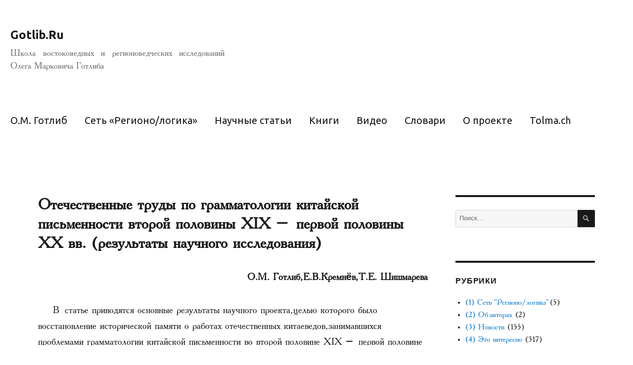

--- FILE ---
content_type: text/html; charset=UTF-8
request_url: https://gotlib.ru/2018/06/24/%D0%BE%D1%82%D0%B5%D1%87%D0%B5%D1%81%D1%82%D0%B2%D0%B5%D0%BD%D0%BD%D1%8B%D0%B5-%D1%82%D1%80%D1%83%D0%B4%D1%8B-%D0%BF%D0%BE-%D0%B3%D1%80%D0%B0%D0%BC%D0%BC%D0%B0%D1%82%D0%BE%D0%BB%D0%BE%D0%B3%D0%B8/
body_size: 82740
content:
<!DOCTYPE html>
<html lang="ru-RU" class="no-js">
<head>
	<meta charset="UTF-8">
	<meta name="viewport" content="width=device-width, initial-scale=1">
	<link rel="profile" href="http://gmpg.org/xfn/11">
	<link rel="stylesheet" type="text/css" href="https://fonts.googleapis.com/css?family=Ubuntu:regular,normal,bold,light">
		<link rel="pingback" href="https://gotlib.ru/xmlrpc.php">
		<script>(function(html){html.className = html.className.replace(/\bno-js\b/,'js')})(document.documentElement);</script>
<title>Отечественные труды по грамматологии китайской письменности второй половины XIX – первой половины XX вв. (результаты научного исследования) &#8212; Gotlib.Ru</title>
<meta name='robots' content='max-image-preview:large' />
<link rel="alternate" type="application/rss+xml" title="Gotlib.Ru &raquo; Лента" href="https://gotlib.ru/feed/" />
<link rel="alternate" type="application/rss+xml" title="Gotlib.Ru &raquo; Лента комментариев" href="https://gotlib.ru/comments/feed/" />
<link rel="alternate" type="application/rss+xml" title="Gotlib.Ru &raquo; Лента комментариев к &laquo;Отечественные труды по грамматологии китайской письменности второй половины XIX – первой половины XX вв. (результаты научного исследования)&raquo;" href="https://gotlib.ru/2018/06/24/%d0%be%d1%82%d0%b5%d1%87%d0%b5%d1%81%d1%82%d0%b2%d0%b5%d0%bd%d0%bd%d1%8b%d0%b5-%d1%82%d1%80%d1%83%d0%b4%d1%8b-%d0%bf%d0%be-%d0%b3%d1%80%d0%b0%d0%bc%d0%bc%d0%b0%d1%82%d0%be%d0%bb%d0%be%d0%b3%d0%b8/feed/" />
<script type="text/javascript">
window._wpemojiSettings = {"baseUrl":"https:\/\/s.w.org\/images\/core\/emoji\/14.0.0\/72x72\/","ext":".png","svgUrl":"https:\/\/s.w.org\/images\/core\/emoji\/14.0.0\/svg\/","svgExt":".svg","source":{"concatemoji":"https:\/\/gotlib.ru\/wp-includes\/js\/wp-emoji-release.min.js?ver=6.2.2"}};
/*! This file is auto-generated */
!function(e,a,t){var n,r,o,i=a.createElement("canvas"),p=i.getContext&&i.getContext("2d");function s(e,t){p.clearRect(0,0,i.width,i.height),p.fillText(e,0,0);e=i.toDataURL();return p.clearRect(0,0,i.width,i.height),p.fillText(t,0,0),e===i.toDataURL()}function c(e){var t=a.createElement("script");t.src=e,t.defer=t.type="text/javascript",a.getElementsByTagName("head")[0].appendChild(t)}for(o=Array("flag","emoji"),t.supports={everything:!0,everythingExceptFlag:!0},r=0;r<o.length;r++)t.supports[o[r]]=function(e){if(p&&p.fillText)switch(p.textBaseline="top",p.font="600 32px Arial",e){case"flag":return s("\ud83c\udff3\ufe0f\u200d\u26a7\ufe0f","\ud83c\udff3\ufe0f\u200b\u26a7\ufe0f")?!1:!s("\ud83c\uddfa\ud83c\uddf3","\ud83c\uddfa\u200b\ud83c\uddf3")&&!s("\ud83c\udff4\udb40\udc67\udb40\udc62\udb40\udc65\udb40\udc6e\udb40\udc67\udb40\udc7f","\ud83c\udff4\u200b\udb40\udc67\u200b\udb40\udc62\u200b\udb40\udc65\u200b\udb40\udc6e\u200b\udb40\udc67\u200b\udb40\udc7f");case"emoji":return!s("\ud83e\udef1\ud83c\udffb\u200d\ud83e\udef2\ud83c\udfff","\ud83e\udef1\ud83c\udffb\u200b\ud83e\udef2\ud83c\udfff")}return!1}(o[r]),t.supports.everything=t.supports.everything&&t.supports[o[r]],"flag"!==o[r]&&(t.supports.everythingExceptFlag=t.supports.everythingExceptFlag&&t.supports[o[r]]);t.supports.everythingExceptFlag=t.supports.everythingExceptFlag&&!t.supports.flag,t.DOMReady=!1,t.readyCallback=function(){t.DOMReady=!0},t.supports.everything||(n=function(){t.readyCallback()},a.addEventListener?(a.addEventListener("DOMContentLoaded",n,!1),e.addEventListener("load",n,!1)):(e.attachEvent("onload",n),a.attachEvent("onreadystatechange",function(){"complete"===a.readyState&&t.readyCallback()})),(e=t.source||{}).concatemoji?c(e.concatemoji):e.wpemoji&&e.twemoji&&(c(e.twemoji),c(e.wpemoji)))}(window,document,window._wpemojiSettings);
</script>
<style type="text/css">
img.wp-smiley,
img.emoji {
	display: inline !important;
	border: none !important;
	box-shadow: none !important;
	height: 1em !important;
	width: 1em !important;
	margin: 0 0.07em !important;
	vertical-align: -0.1em !important;
	background: none !important;
	padding: 0 !important;
}
</style>
	<link rel='stylesheet' id='wp-block-library-css' href='https://gotlib.ru/wp-includes/css/dist/block-library/style.min.css?ver=6.2.2' type='text/css' media='all' />
<link rel='stylesheet' id='classic-theme-styles-css' href='https://gotlib.ru/wp-includes/css/classic-themes.min.css?ver=6.2.2' type='text/css' media='all' />
<style id='global-styles-inline-css' type='text/css'>
body{--wp--preset--color--black: #000000;--wp--preset--color--cyan-bluish-gray: #abb8c3;--wp--preset--color--white: #ffffff;--wp--preset--color--pale-pink: #f78da7;--wp--preset--color--vivid-red: #cf2e2e;--wp--preset--color--luminous-vivid-orange: #ff6900;--wp--preset--color--luminous-vivid-amber: #fcb900;--wp--preset--color--light-green-cyan: #7bdcb5;--wp--preset--color--vivid-green-cyan: #00d084;--wp--preset--color--pale-cyan-blue: #8ed1fc;--wp--preset--color--vivid-cyan-blue: #0693e3;--wp--preset--color--vivid-purple: #9b51e0;--wp--preset--gradient--vivid-cyan-blue-to-vivid-purple: linear-gradient(135deg,rgba(6,147,227,1) 0%,rgb(155,81,224) 100%);--wp--preset--gradient--light-green-cyan-to-vivid-green-cyan: linear-gradient(135deg,rgb(122,220,180) 0%,rgb(0,208,130) 100%);--wp--preset--gradient--luminous-vivid-amber-to-luminous-vivid-orange: linear-gradient(135deg,rgba(252,185,0,1) 0%,rgba(255,105,0,1) 100%);--wp--preset--gradient--luminous-vivid-orange-to-vivid-red: linear-gradient(135deg,rgba(255,105,0,1) 0%,rgb(207,46,46) 100%);--wp--preset--gradient--very-light-gray-to-cyan-bluish-gray: linear-gradient(135deg,rgb(238,238,238) 0%,rgb(169,184,195) 100%);--wp--preset--gradient--cool-to-warm-spectrum: linear-gradient(135deg,rgb(74,234,220) 0%,rgb(151,120,209) 20%,rgb(207,42,186) 40%,rgb(238,44,130) 60%,rgb(251,105,98) 80%,rgb(254,248,76) 100%);--wp--preset--gradient--blush-light-purple: linear-gradient(135deg,rgb(255,206,236) 0%,rgb(152,150,240) 100%);--wp--preset--gradient--blush-bordeaux: linear-gradient(135deg,rgb(254,205,165) 0%,rgb(254,45,45) 50%,rgb(107,0,62) 100%);--wp--preset--gradient--luminous-dusk: linear-gradient(135deg,rgb(255,203,112) 0%,rgb(199,81,192) 50%,rgb(65,88,208) 100%);--wp--preset--gradient--pale-ocean: linear-gradient(135deg,rgb(255,245,203) 0%,rgb(182,227,212) 50%,rgb(51,167,181) 100%);--wp--preset--gradient--electric-grass: linear-gradient(135deg,rgb(202,248,128) 0%,rgb(113,206,126) 100%);--wp--preset--gradient--midnight: linear-gradient(135deg,rgb(2,3,129) 0%,rgb(40,116,252) 100%);--wp--preset--duotone--dark-grayscale: url('#wp-duotone-dark-grayscale');--wp--preset--duotone--grayscale: url('#wp-duotone-grayscale');--wp--preset--duotone--purple-yellow: url('#wp-duotone-purple-yellow');--wp--preset--duotone--blue-red: url('#wp-duotone-blue-red');--wp--preset--duotone--midnight: url('#wp-duotone-midnight');--wp--preset--duotone--magenta-yellow: url('#wp-duotone-magenta-yellow');--wp--preset--duotone--purple-green: url('#wp-duotone-purple-green');--wp--preset--duotone--blue-orange: url('#wp-duotone-blue-orange');--wp--preset--font-size--small: 13px;--wp--preset--font-size--medium: 20px;--wp--preset--font-size--large: 36px;--wp--preset--font-size--x-large: 42px;--wp--preset--spacing--20: 0.44rem;--wp--preset--spacing--30: 0.67rem;--wp--preset--spacing--40: 1rem;--wp--preset--spacing--50: 1.5rem;--wp--preset--spacing--60: 2.25rem;--wp--preset--spacing--70: 3.38rem;--wp--preset--spacing--80: 5.06rem;--wp--preset--shadow--natural: 6px 6px 9px rgba(0, 0, 0, 0.2);--wp--preset--shadow--deep: 12px 12px 50px rgba(0, 0, 0, 0.4);--wp--preset--shadow--sharp: 6px 6px 0px rgba(0, 0, 0, 0.2);--wp--preset--shadow--outlined: 6px 6px 0px -3px rgba(255, 255, 255, 1), 6px 6px rgba(0, 0, 0, 1);--wp--preset--shadow--crisp: 6px 6px 0px rgba(0, 0, 0, 1);}:where(.is-layout-flex){gap: 0.5em;}body .is-layout-flow > .alignleft{float: left;margin-inline-start: 0;margin-inline-end: 2em;}body .is-layout-flow > .alignright{float: right;margin-inline-start: 2em;margin-inline-end: 0;}body .is-layout-flow > .aligncenter{margin-left: auto !important;margin-right: auto !important;}body .is-layout-constrained > .alignleft{float: left;margin-inline-start: 0;margin-inline-end: 2em;}body .is-layout-constrained > .alignright{float: right;margin-inline-start: 2em;margin-inline-end: 0;}body .is-layout-constrained > .aligncenter{margin-left: auto !important;margin-right: auto !important;}body .is-layout-constrained > :where(:not(.alignleft):not(.alignright):not(.alignfull)){max-width: var(--wp--style--global--content-size);margin-left: auto !important;margin-right: auto !important;}body .is-layout-constrained > .alignwide{max-width: var(--wp--style--global--wide-size);}body .is-layout-flex{display: flex;}body .is-layout-flex{flex-wrap: wrap;align-items: center;}body .is-layout-flex > *{margin: 0;}:where(.wp-block-columns.is-layout-flex){gap: 2em;}.has-black-color{color: var(--wp--preset--color--black) !important;}.has-cyan-bluish-gray-color{color: var(--wp--preset--color--cyan-bluish-gray) !important;}.has-white-color{color: var(--wp--preset--color--white) !important;}.has-pale-pink-color{color: var(--wp--preset--color--pale-pink) !important;}.has-vivid-red-color{color: var(--wp--preset--color--vivid-red) !important;}.has-luminous-vivid-orange-color{color: var(--wp--preset--color--luminous-vivid-orange) !important;}.has-luminous-vivid-amber-color{color: var(--wp--preset--color--luminous-vivid-amber) !important;}.has-light-green-cyan-color{color: var(--wp--preset--color--light-green-cyan) !important;}.has-vivid-green-cyan-color{color: var(--wp--preset--color--vivid-green-cyan) !important;}.has-pale-cyan-blue-color{color: var(--wp--preset--color--pale-cyan-blue) !important;}.has-vivid-cyan-blue-color{color: var(--wp--preset--color--vivid-cyan-blue) !important;}.has-vivid-purple-color{color: var(--wp--preset--color--vivid-purple) !important;}.has-black-background-color{background-color: var(--wp--preset--color--black) !important;}.has-cyan-bluish-gray-background-color{background-color: var(--wp--preset--color--cyan-bluish-gray) !important;}.has-white-background-color{background-color: var(--wp--preset--color--white) !important;}.has-pale-pink-background-color{background-color: var(--wp--preset--color--pale-pink) !important;}.has-vivid-red-background-color{background-color: var(--wp--preset--color--vivid-red) !important;}.has-luminous-vivid-orange-background-color{background-color: var(--wp--preset--color--luminous-vivid-orange) !important;}.has-luminous-vivid-amber-background-color{background-color: var(--wp--preset--color--luminous-vivid-amber) !important;}.has-light-green-cyan-background-color{background-color: var(--wp--preset--color--light-green-cyan) !important;}.has-vivid-green-cyan-background-color{background-color: var(--wp--preset--color--vivid-green-cyan) !important;}.has-pale-cyan-blue-background-color{background-color: var(--wp--preset--color--pale-cyan-blue) !important;}.has-vivid-cyan-blue-background-color{background-color: var(--wp--preset--color--vivid-cyan-blue) !important;}.has-vivid-purple-background-color{background-color: var(--wp--preset--color--vivid-purple) !important;}.has-black-border-color{border-color: var(--wp--preset--color--black) !important;}.has-cyan-bluish-gray-border-color{border-color: var(--wp--preset--color--cyan-bluish-gray) !important;}.has-white-border-color{border-color: var(--wp--preset--color--white) !important;}.has-pale-pink-border-color{border-color: var(--wp--preset--color--pale-pink) !important;}.has-vivid-red-border-color{border-color: var(--wp--preset--color--vivid-red) !important;}.has-luminous-vivid-orange-border-color{border-color: var(--wp--preset--color--luminous-vivid-orange) !important;}.has-luminous-vivid-amber-border-color{border-color: var(--wp--preset--color--luminous-vivid-amber) !important;}.has-light-green-cyan-border-color{border-color: var(--wp--preset--color--light-green-cyan) !important;}.has-vivid-green-cyan-border-color{border-color: var(--wp--preset--color--vivid-green-cyan) !important;}.has-pale-cyan-blue-border-color{border-color: var(--wp--preset--color--pale-cyan-blue) !important;}.has-vivid-cyan-blue-border-color{border-color: var(--wp--preset--color--vivid-cyan-blue) !important;}.has-vivid-purple-border-color{border-color: var(--wp--preset--color--vivid-purple) !important;}.has-vivid-cyan-blue-to-vivid-purple-gradient-background{background: var(--wp--preset--gradient--vivid-cyan-blue-to-vivid-purple) !important;}.has-light-green-cyan-to-vivid-green-cyan-gradient-background{background: var(--wp--preset--gradient--light-green-cyan-to-vivid-green-cyan) !important;}.has-luminous-vivid-amber-to-luminous-vivid-orange-gradient-background{background: var(--wp--preset--gradient--luminous-vivid-amber-to-luminous-vivid-orange) !important;}.has-luminous-vivid-orange-to-vivid-red-gradient-background{background: var(--wp--preset--gradient--luminous-vivid-orange-to-vivid-red) !important;}.has-very-light-gray-to-cyan-bluish-gray-gradient-background{background: var(--wp--preset--gradient--very-light-gray-to-cyan-bluish-gray) !important;}.has-cool-to-warm-spectrum-gradient-background{background: var(--wp--preset--gradient--cool-to-warm-spectrum) !important;}.has-blush-light-purple-gradient-background{background: var(--wp--preset--gradient--blush-light-purple) !important;}.has-blush-bordeaux-gradient-background{background: var(--wp--preset--gradient--blush-bordeaux) !important;}.has-luminous-dusk-gradient-background{background: var(--wp--preset--gradient--luminous-dusk) !important;}.has-pale-ocean-gradient-background{background: var(--wp--preset--gradient--pale-ocean) !important;}.has-electric-grass-gradient-background{background: var(--wp--preset--gradient--electric-grass) !important;}.has-midnight-gradient-background{background: var(--wp--preset--gradient--midnight) !important;}.has-small-font-size{font-size: var(--wp--preset--font-size--small) !important;}.has-medium-font-size{font-size: var(--wp--preset--font-size--medium) !important;}.has-large-font-size{font-size: var(--wp--preset--font-size--large) !important;}.has-x-large-font-size{font-size: var(--wp--preset--font-size--x-large) !important;}
.wp-block-navigation a:where(:not(.wp-element-button)){color: inherit;}
:where(.wp-block-columns.is-layout-flex){gap: 2em;}
.wp-block-pullquote{font-size: 1.5em;line-height: 1.6;}
</style>
<link rel='stylesheet' id='ppress-frontend-css' href='https://gotlib.ru/wp-content/plugins/wp-user-avatar/assets/css/frontend.min.css?ver=4.10.3' type='text/css' media='all' />
<link rel='stylesheet' id='ppress-flatpickr-css' href='https://gotlib.ru/wp-content/plugins/wp-user-avatar/assets/flatpickr/flatpickr.min.css?ver=4.10.3' type='text/css' media='all' />
<link rel='stylesheet' id='ppress-select2-css' href='https://gotlib.ru/wp-content/plugins/wp-user-avatar/assets/select2/select2.min.css?ver=6.2.2' type='text/css' media='all' />
<link rel='stylesheet' id='genericons-css' href='https://gotlib.ru/wp-content/themes/twentysixteen/genericons/genericons.css?ver=3.4.1' type='text/css' media='all' />
<link rel='stylesheet' id='twentysixteen-style-css' href='https://gotlib.ru/wp-content/themes/twentysixteen/style.css?ver=6.2.2' type='text/css' media='all' />
<!--[if lt IE 10]>
<link rel='stylesheet' id='twentysixteen-ie-css' href='https://gotlib.ru/wp-content/themes/twentysixteen/css/ie.css?ver=20160816' type='text/css' media='all' />
<![endif]-->
<!--[if lt IE 9]>
<link rel='stylesheet' id='twentysixteen-ie8-css' href='https://gotlib.ru/wp-content/themes/twentysixteen/css/ie8.css?ver=20160816' type='text/css' media='all' />
<![endif]-->
<!--[if lt IE 8]>
<link rel='stylesheet' id='twentysixteen-ie7-css' href='https://gotlib.ru/wp-content/themes/twentysixteen/css/ie7.css?ver=20160816' type='text/css' media='all' />
<![endif]-->
<script type='text/javascript' src='https://gotlib.ru/wp-includes/js/jquery/jquery.min.js?ver=3.6.4' id='jquery-core-js'></script>
<script type='text/javascript' src='https://gotlib.ru/wp-includes/js/jquery/jquery-migrate.min.js?ver=3.4.0' id='jquery-migrate-js'></script>
<script type='text/javascript' src='https://gotlib.ru/wp-content/plugins/wp-user-avatar/assets/flatpickr/flatpickr.min.js?ver=4.10.3' id='ppress-flatpickr-js'></script>
<script type='text/javascript' src='https://gotlib.ru/wp-content/plugins/wp-user-avatar/assets/select2/select2.min.js?ver=4.10.3' id='ppress-select2-js'></script>
<!--[if lt IE 9]>
<script type='text/javascript' src='https://gotlib.ru/wp-content/themes/twentysixteen/js/html5.js?ver=3.7.3' id='twentysixteen-html5-js'></script>
<![endif]-->
<link rel="https://api.w.org/" href="https://gotlib.ru/wp-json/" /><link rel="alternate" type="application/json" href="https://gotlib.ru/wp-json/wp/v2/posts/548" /><link rel="EditURI" type="application/rsd+xml" title="RSD" href="https://gotlib.ru/xmlrpc.php?rsd" />
<link rel="wlwmanifest" type="application/wlwmanifest+xml" href="https://gotlib.ru/wp-includes/wlwmanifest.xml" />
<meta name="generator" content="WordPress 6.2.2" />
<link rel="canonical" href="https://gotlib.ru/2018/06/24/%d0%be%d1%82%d0%b5%d1%87%d0%b5%d1%81%d1%82%d0%b2%d0%b5%d0%bd%d0%bd%d1%8b%d0%b5-%d1%82%d1%80%d1%83%d0%b4%d1%8b-%d0%bf%d0%be-%d0%b3%d1%80%d0%b0%d0%bc%d0%bc%d0%b0%d1%82%d0%be%d0%bb%d0%be%d0%b3%d0%b8/" />
<link rel='shortlink' href='https://gotlib.ru/?p=548' />
<link rel="alternate" type="application/json+oembed" href="https://gotlib.ru/wp-json/oembed/1.0/embed?url=https%3A%2F%2Fgotlib.ru%2F2018%2F06%2F24%2F%25d0%25be%25d1%2582%25d0%25b5%25d1%2587%25d0%25b5%25d1%2581%25d1%2582%25d0%25b2%25d0%25b5%25d0%25bd%25d0%25bd%25d1%258b%25d0%25b5-%25d1%2582%25d1%2580%25d1%2583%25d0%25b4%25d1%258b-%25d0%25bf%25d0%25be-%25d0%25b3%25d1%2580%25d0%25b0%25d0%25bc%25d0%25bc%25d0%25b0%25d1%2582%25d0%25be%25d0%25bb%25d0%25be%25d0%25b3%25d0%25b8%2F" />
<style id="sexy-author-bio-css" type="text/css" media="screen">
					  #sexy-author-bio { background: #ffffff; border-style: solid; border-color: #F1F1F1; color: #000000; border-top-width: 20px; border-right-width: 0px; border-bottom-width: 20px; border-left-width: 0px; }
					  #sab-author { font-family: Academy, Montserrat, "Helvetica Neue", sans-serif;font-weight: 600;font-size: 26px;line-height: 26px;}
					  #sab-gravatar { width: 100px;}#sab-gravatar a { color: #0088cc;}
					  #sab-author a { 
					    margin-right:10px;text-decoration: none;text-transform: none;color: #0088cc;}#sab-byline { color: #777777;font-family: Academy, Montserrat, "Helvetica Neue", sans-serif;font-weight: 700;font-size: 12px;line-height: 18px;text-decoration: underline;text-transform: uppercase;}
					  #sab-description { font-family: 'Times New Roman', serif;font-weight: 400;font-size: 14px;line-height: 20px;}
					  [id^=sig-] { height: 24px;width: 24px;margin-top: 2px;margin-right: 2px;margin-bottom: 2px;}
					  
					  @media (min-width: 1200px) {
					  
					  }
					  @media (min-width: 1019px) and (max-width: 1199px) {
					  
					  }
					  @media (min-width: 768px) and (max-width: 1018px) {
					  
					  }
					  @media (max-width: 767px) {
					  [id^=sig-] { margin-left: 0;margin-right: 2px;}
					  #sab-gravatar{display:none!important;}
					  }
					  </style><script type="text/javascript">window.wp_data = {"ajax_url":"https:\/\/gotlib.ru\/wp-admin\/admin-ajax.php","is_mobile":false};</script><style type="text/css" id="custom-background-css">
body.custom-background { background-color: #ffffff; }
</style>
	<link rel="icon" href="https://gotlib.ru/wp-content/uploads/2023/11/2023-11-25_20-25-17.png" sizes="32x32" />
<link rel="icon" href="https://gotlib.ru/wp-content/uploads/2023/11/2023-11-25_20-25-17.png" sizes="192x192" />
<link rel="apple-touch-icon" href="https://gotlib.ru/wp-content/uploads/2023/11/2023-11-25_20-25-17.png" />
<meta name="msapplication-TileImage" content="https://gotlib.ru/wp-content/uploads/2023/11/2023-11-25_20-25-17.png" />
</head>

<body class="post-template-default single single-post postid-548 single-format-standard custom-background group-blog">
<div id="page" class="site">
	<div class="site-inner">
		<a class="skip-link screen-reader-text" href="#content">Перейти к содержимому</a>

		<header id="masthead" class="site-header" role="banner">
			<div class="site-header-main">
				<div class="site-branding">
					
											<p class="site-title"><a href="https://gotlib.ru/" rel="home">Gotlib.Ru</a></p>
											<p class="site-description">Школа востоковедных и регионоведческих исследований Олега Марковича Готлиба</p>
									</div><!-- .site-branding -->

									<button id="menu-toggle" class="menu-toggle">Меню</button>

					<div id="site-header-menu" class="site-header-menu">
													<nav id="site-navigation" class="main-navigation" role="navigation" aria-label="Основное меню">
								<div class="menu-header_menu-container"><ul id="menu-header_menu" class="primary-menu"><li id="menu-item-51" class="menu-item menu-item-type-post_type menu-item-object-page menu-item-51"><a href="https://gotlib.ru/gotlib-o-m/">О.М. Готлиб</a></li>
<li id="menu-item-4288" class="menu-item menu-item-type-post_type menu-item-object-page menu-item-4288"><a href="https://gotlib.ru/rctr/">Сеть &#171;Регионо/логика&#187;</a></li>
<li id="menu-item-17" class="menu-item menu-item-type-post_type menu-item-object-page menu-item-17"><a href="https://gotlib.ru/articles/">Научные статьи</a></li>
<li id="menu-item-496" class="menu-item menu-item-type-post_type menu-item-object-page menu-item-496"><a href="https://gotlib.ru/books/">Книги</a></li>
<li id="menu-item-2010" class="menu-item menu-item-type-post_type menu-item-object-page menu-item-2010"><a href="https://gotlib.ru/videos/">Видео</a></li>
<li id="menu-item-1560" class="menu-item menu-item-type-post_type menu-item-object-page menu-item-1560"><a href="https://gotlib.ru/dict/">Словари</a></li>
<li id="menu-item-16" class="menu-item menu-item-type-post_type menu-item-object-page menu-item-16"><a href="https://gotlib.ru/about/">О проекте</a></li>
<li id="menu-item-1067" class="menu-item menu-item-type-custom menu-item-object-custom menu-item-1067"><a href="https://tolma.ch">Tolma.ch</a></li>
</ul></div>							</nav><!-- .main-navigation -->
						
											</div><!-- .site-header-menu -->
							</div><!-- .site-header-main -->

					</header><!-- .site-header -->

		<div id="content" class="site-content">

<div id="primary" class="content-area">
	<main id="main" class="site-main" role="main">
		
<article id="post-548" class="post-548 post type-post status-publish format-standard hentry category-134 category-270 category-filology tag-chinese-language tag-chinese-writing tag-grammatology-of-chinese-writing tag-ideographic-writing tag-russian-and-soviet-sinology tag-198 tag-150 tag-599 tag-275 tag-138 tag-94 tag-1132 tag-1130 tag-459">
	<header class="entry-header">
		<h1 class="entry-title">Отечественные труды по грамматологии китайской письменности второй половины XIX – первой половины XX вв. (результаты научного исследования)</h1>	</header><!-- .entry-header -->

	
	
	<div class="entry-content">
		<p style="text-align: right;"><strong>О.М. Готлиб, Е.В.Кремнёв, Т.Е. Шишмарева</strong></p>
<p style="text-align: left;">В статье приводятся основные результаты научного проекта, целью которого было восстановление исторической памяти о работах отечественных китаеведов, занимавшихся проблемами грамматологии китайской письменности во второй половине XIX – первой половине XX вв., и введение их работ в современный научный репертуар.</p>
<p style="text-align: left;"><strong>Ключевые слова</strong>: грамматология, современное китайское письмо, иероглифическое письмо, письменная форма древнекитайского языка, идеографический элемент, каллиграфия, семантическая структура знака, грамматолого-семантический анализ.</p>
<p style="text-align: center;"><strong>RUSSIAN WORKS IN THE GRAMMATOLOGY OF CHINESE WRITING SYSTEM FROM THE SECOND HALF OF THE 19th CENTURY TO</strong><br />
<strong>THE FIRST HALF OF 20th CENTURY (RESEARCH RESULTS)</strong></p>
<p style="text-align: right;"><strong>O.M. Gotlib, E.V. Kremnyov, T.E. Shishmaryova</strong></p>
<p style="text-align: left;">The article presents the principal results of the research project, which aims (1) to restore the historical commemoration of works of Russian sinologists which dealt with the problems related to the grammatology of the Chinese writing system from the second half of the nineteenth century to the first half of the twentieth century, and (2) to introduce them to the modern research discourse.</p>
<p style="text-align: left;"><strong>Keywords</strong>: grammatology, the modern Chinese writing, hieroglyphic writing, the written form of the ancient Chinese language, an ideographic element, calligraphy, semantic structure of the character, grammatical and semantic analysis.</p>
<p><em><span style="font-family: 'Times New Roman', serif;"><span style="font-size: medium;"><span lang="ru-RU">Готлиб О.М., Кремнёв Е.В., Шишмарева Т.Е. Отечественные труды по грамматологии китайской письменности второй половины XIX – первой половины XX вв. (результаты научного исследования) // Культуры и языки стран Дальнего Востока: изучение и обучение: материалы международной научно-практической конференции (Иркутск, 16-17 октября 2014 г.). – Иркутск: МГЛУ ЕАЛИ, 2015. – </span></span></span><span style="font-family: 'Times New Roman', serif;"><span style="font-size: medium;"><span lang="en-US">C. </span></span></span><span style="font-family: 'Times New Roman', serif;"><span style="font-size: medium;"><span lang="ru-RU">92-96.</span></span></span></em></p>
<p><a href="http://gotlib.ru/wp-content/uploads/2018/06/Культуры-и-языки-стран-Дальнего-Востока-2014.pdf">Скачать сборник статей</a></p>
<div id="sexy-author-bio" style="margin:10px 0;" class="Готлиб-Олег-Маркович"><script type="application/ld+json">
							{
							  "@context" : "http://schema.org",
							  "@type" : "Person",
							  "name" : "Готлиб Олег Маркович",
					 		  "url" : "https://gotlib.ru/author/gotlib/",
							  "sameAs" : [
							  ]
							}
							</script><div id="sab-social-wrapper"></div><div id="sab-author"><a rel="author" href="https://gotlib.ru/author/gotlib/" title="Готлиб Олег Маркович" target="_top">Готлиб Олег Маркович</a></div><div id="sab-gravatar"><a href="https://gotlib.ru/author/gotlib/" target="_top"><img data-del="avatar" alt="Готлиб Олег Маркович" src='https://gotlib.ru/wp-content/uploads/2018/07/Готлиб-Олег-Маркович-150x150.jpg' class='avatar pp-user-avatar avatar-100 photo ' height='100' width='100'/></a></div><div id="sab-description">(20.10.1951–08.06.2016). Советский и российский китаевед, выпускник Читинского пединститута. Научные интересы: китайская письменность, грамматика китайского языка, этнология Китая, методика преподавания китайского языка. Много лет возглавлял востоковедное научное направление Иркутского государственного лингвистического университета, руководил кафедрой китаеведения. Внес значительный вклад в развитие восточного языкознания и регионоведения стран АТР в Восточной Сибири.  Создатель новой концепции осмысления системы китайского иероглифического письма - грамматологии китайской письменности. Автор монографий "Основы грамматологии китайской письменности" и "Отечественные труды в области грамматологии китайской письменности", автор многочисленных учебных пособий по обучению китайскому языку и культуре, в том числе: "Практическая грамматика китайского языка", "Лингвострановедение Китая", Коммерческое письмо", "Этнология Китая", "Пособие по письму. Скоропись и чжуань", а также "Китайско-русского фразеологического словаря". Школа востоковедных и регионоведческих исследований основана его учениками, выпускниками и преподавателями факультета восточных языков ИГЛУ, в настоящее время – Научно-исследовательский центр трансдисциплинарной регионологии Азиатско-Тихоокеанского региона, созданный кафедрами китаеведения, востоковедения и регионоведения АТР факультета иностранных языков Института филологии, иностранных языков и медиакоммуникации Иркутского государственного университета. В Иркутске регулярно проходит международная научная конференция "Готлибовские чтения", посвященная памяти Олега Марковича. Подробнее об О.М. Готлибе: https://gotlib.ru/gotlib-o-m/</div></div><div id="sexy-author-bio" style="margin:10px 0;" class="Кремнёв-Евгений-Владимирович"><script type="application/ld+json">
							{
							  "@context" : "http://schema.org",
							  "@type" : "Person",
							  "name" : "Кремнёв Евгений Владимирович",
					 		  "url" : "https://gotlib.ru/author/idushij/",
							  "sameAs" : [
							  ]
							}
							</script><div id="sab-social-wrapper"><a id="sab-sabfacebook" href="https://www.facebook.com/evgeny.kremnyov.3" target="_top"><img class="bio-icon" id="sig-sabfacebook" alt="Кремнёв Евгений Владимирович on Facebook" src="https://gotlib.ru/wp-content/plugins/sexy-author-bio/public/assets/images/flat-circle/sabfacebook.png"></a><a id="sab-sabinstagram" href="https://www.instagram.com/evgenykremnyov/" target="_top"><img class="bio-icon" id="sig-sabinstagram" alt="Кремнёв Евгений Владимирович on Instagram" src="https://gotlib.ru/wp-content/plugins/sexy-author-bio/public/assets/images/flat-circle/sabinstagram.png"></a></div><div id="sab-author"><a rel="author" href="https://gotlib.ru/author/idushij/" title="Кремнёв Евгений Владимирович" target="_top">Кремнёв Евгений Владимирович</a></div><div id="sab-gravatar"><a href="https://gotlib.ru/author/idushij/" target="_top"><img data-del="avatar" alt="Кремнёв Евгений Владимирович" src='https://gotlib.ru/wp-content/uploads/2025/12/Кремнёв-Е.В.jpg' class='avatar pp-user-avatar avatar-100 photo ' height='100' width='100'/></a></div><div id="sab-description">Доктор социологических наук, доцент, руководитель Научно-методического объединения по востоковедению Балтийского федерального университета им. И. Канта, ассоциированный научный сотрудник Российско-китайского центра междисциплинарных исследований СО РАН - филиала ФНИСЦ РАН. Области научных интересов – социальное управление в Китае, изучение АТР в русле трансдисциплинарной регионологии, грамматология китайской письменности, проблемы перевода и преподавания китайского языка. Окончил Забайкальский государственный педагогический университет им. Н.Г. Чернышевского по специальности «Лингвистика и межкультурная коммуникация» с дополнительной квалификацией «Преподаватель высшей школы». В 2003-2007 гг. работал в Читинском государственном университете. В 2007 г. переехал в Иркутск, в 2008 г. состоялась защита кандидатской диссертации по социологии управления на тему «Формирование культуры государственного управления КНР на современном этапе». С 2009 по 2025 гг. работал заведующим кафедрами китаеведного, востоковедного и регионоведческого профилей иркутских вузов (ИГЛУ, МГЛУ ЕАЛИ, ИГУ). Лауреат международного конкурса переводов выдающих современных литературных произведений-2013, организованного Пресс-канцелярией Госсовета КНР, в его переводе изданы произведения китайских писателей Лю Цинбана и Чжан Вэя. Является автором и соавтором более 100 учебных и научных изданий, в том числе учебного пособия "Социально-политическая система КНР", монографий «Отечественные труды в области грамматологии китайской письменности второй половины XIX – первой половины XX вв. В. П. Васильев, С. М. Георгиевский, Ю. В. Бунаков, И. М. Ошанин» и «Кинодиалог. Образ-смысл. Перевод» (под редакцией В.Е. Горшковой), серии монографий "Трансдисциплинарная регионология".</div></div><div id="sexy-author-bio" style="margin:10px 0;" class="Шишмарева-Татьяна-Евгеньевна"><script type="application/ld+json">
							{
							  "@context" : "http://schema.org",
							  "@type" : "Person",
							  "name" : "Шишмарева Татьяна Евгеньевна",
					 		  "url" : "https://gotlib.ru/author/taniyashi72/",
							  "sameAs" : [
							  ]
							}
							</script><div id="sab-social-wrapper"><a id="sab-sabfacebook" href="https://www.facebook.com/profile.php?id=100004622924435" target="_top"><img class="bio-icon" id="sig-sabfacebook" alt="Шишмарева Татьяна Евгеньевна on Facebook" src="https://gotlib.ru/wp-content/plugins/sexy-author-bio/public/assets/images/flat-circle/sabfacebook.png"></a></div><div id="sab-author"><a rel="author" href="https://gotlib.ru/author/taniyashi72/" title="Шишмарева Татьяна Евгеньевна" target="_top">Шишмарева Татьяна Евгеньевна</a></div><div id="sab-gravatar"><a href="https://gotlib.ru/author/taniyashi72/" target="_top"><img data-del="avatar" alt="Шишмарева Татьяна Евгеньевна" src='https://gotlib.ru/wp-content/uploads/2018/07/Шишмарева-Татьяна-Евгеньевна-150x150.jpg' class='avatar pp-user-avatar avatar-100 photo ' height='100' width='100'/></a></div><div id="sab-description">Кандидат филологических наук, доцент кафедры китаеведения Иркутского государственного университета. Руководитель сектора каноноведения и трансфера культурного опыта Научно-исследовательского центра трансдисциплинарной регионологии АТР. Область научных интересов – грамматология китайской письменности, история китайского языка, лексикография и методика преподавания китайского языка. Окончила Иркутский государственный педагогический институт иностранных языков им. Хо Ши Мина по специальности «Учитель. Переводчик (китайский и английский языки)». Проходила многочисленные научные и образовательные стажировки в КНР. В 2008 г. состоялась защита кандидатской диссертации по филологии на тему «Опыт реконструкции языковой картины мира на основе древнего лексикографического источника», в рамках которой Т.Е. Шишмарева осуществила первый в отечественной синологии перевод древнекитайского словаря «Эръя» на русский язык. Является автором более 30 научных публикаций, в том числе – монографий «Отечественные труды в области грамматологии китайской письменности второй половины XIX – первой половины XX вв. В. П. Васильев, С. М. Георгиевский, Ю. В. Бунаков, И. М. Ошанин» (в соавторстве с Готлибом О.М. и Кремнёвым Е.В.), «Китайский словарь "Эръя" в идеографическом и этнокультурном аспектах» а также "Словаря этимологий базовых знаков китайской письменности" (в соавторстве с Хамаевой Е.А., Тереховой Н.В., Домашевской Д.М.).</div></div>
<div class="author-info">
	<div class="author-avatar">
		<img data-del="avatar" src='https://gotlib.ru/wp-content/uploads/2018/07/Готлиб-Олег-Маркович-150x150.jpg' class='avatar pp-user-avatar avatar-42 photo ' height='42' width='42'/>	</div><!-- .author-avatar -->

	<div class="author-description">
		<h2 class="author-title"><span class="author-heading">Автор:</span> Готлиб Олег Маркович</h2>

		<p class="author-bio">
			(20.10.1951–08.06.2016). Советский и российский китаевед, выпускник Читинского пединститута. Научные интересы: китайская письменность, грамматика китайского языка, этнология Китая, методика преподавания китайского языка. Много лет возглавлял востоковедное научное направление Иркутского государственного лингвистического университета, руководил кафедрой китаеведения. Внес значительный вклад в развитие восточного языкознания и регионоведения стран АТР в Восточной Сибири.  Создатель новой концепции осмысления системы китайского иероглифического письма - грамматологии китайской письменности. Автор монографий "Основы грамматологии китайской письменности" и "Отечественные труды в области грамматологии китайской письменности", автор многочисленных учебных пособий по обучению китайскому языку и культуре, в том числе: "Практическая грамматика китайского языка", "Лингвострановедение Китая", Коммерческое письмо", "Этнология Китая", "Пособие по письму. Скоропись и чжуань", а также "Китайско-русского фразеологического словаря". Школа востоковедных и регионоведческих исследований основана его учениками, выпускниками и преподавателями факультета восточных языков ИГЛУ, в настоящее время – Научно-исследовательский центр трансдисциплинарной регионологии Азиатско-Тихоокеанского региона, созданный кафедрами китаеведения, востоковедения и регионоведения АТР факультета иностранных языков Института филологии, иностранных языков и медиакоммуникации Иркутского государственного университета. В Иркутске регулярно проходит международная научная конференция "Готлибовские чтения", посвященная памяти Олега Марковича. Подробнее об О.М. Готлибе: https://gotlib.ru/gotlib-o-m/			<a class="author-link" href="https://gotlib.ru/author/gotlib/" rel="author">
				Посмотреть все записи автора Готлиб Олег Маркович			</a>
		</p><!-- .author-bio -->
	</div><!-- .author-description -->
</div><!-- .author-info -->
	</div><!-- .entry-content -->

	<footer class="entry-footer">
		<span class="cat-links"><span class="screen-reader-text">Рубрики </span><a href="https://gotlib.ru/category/filology/%d0%b3%d1%80%d0%b0%d0%bc%d0%bc%d0%b0%d1%82%d0%be%d0%bb%d0%be%d0%b3%d0%b8%d1%8f/" rel="category tag">Грамматология (теория письма)</a>, <a href="https://gotlib.ru/category/filology/%d0%b8%d1%81%d1%82%d0%be%d1%80%d0%b8%d1%8f-%d1%8f%d0%b7%d1%8b%d0%ba%d0%b0/" rel="category tag">История языка</a>, <a href="https://gotlib.ru/category/filology/" rel="category tag">Филология и лингвистика</a></span><span class="tags-links"><span class="screen-reader-text">Метки </span><a href="https://gotlib.ru/tag/chinese-language/" rel="tag">Chinese language</a>, <a href="https://gotlib.ru/tag/chinese-writing/" rel="tag">Chinese writing</a>, <a href="https://gotlib.ru/tag/grammatology-of-chinese-writing/" rel="tag">Grammatology of Chinese writing</a>, <a href="https://gotlib.ru/tag/ideographic-writing/" rel="tag">ideographic writing</a>, <a href="https://gotlib.ru/tag/russian-and-soviet-sinology/" rel="tag">Russian and Soviet Sinology</a>, <a href="https://gotlib.ru/tag/%d0%b2-%d0%bf-%d0%b2%d0%b0%d1%81%d0%b8%d0%bb%d1%8c%d0%b5%d0%b2/" rel="tag">В.П. Васильев</a>, <a href="https://gotlib.ru/tag/%d0%b3%d1%80%d0%b0%d0%bc%d0%bc%d0%b0%d1%82%d0%be%d0%bb%d0%be%d0%b3%d0%b8%d1%8f-%d0%ba%d0%b8%d1%82%d0%b0%d0%b9%d1%81%d0%ba%d0%be%d0%b9-%d0%bf%d0%b8%d1%81%d1%8c%d0%bc%d0%b5%d0%bd%d0%bd%d0%be%d1%81%d1%82/" rel="tag">грамматология китайской письменности</a>, <a href="https://gotlib.ru/tag/%d0%b8-%d0%bc-%d0%be%d1%88%d0%b0%d0%bd%d0%b8%d0%bd/" rel="tag">И.М. Ошанин</a>, <a href="https://gotlib.ru/tag/%d0%b8%d0%b4%d0%b5%d0%be%d0%b3%d1%80%d0%b0%d1%84%d0%b8%d1%87%d0%b5%d1%81%d0%ba%d0%b0%d1%8f-%d0%bf%d0%b8%d1%81%d1%8c%d0%bc%d0%b5%d0%bd%d0%bd%d0%be%d1%81%d1%82%d1%8c/" rel="tag">идеографическая письменность</a>, <a href="https://gotlib.ru/tag/%d0%ba%d0%b8%d1%82%d0%b0%d0%b9%d1%81%d0%ba%d0%b0%d1%8f-%d0%bf%d0%b8%d1%81%d1%8c%d0%bc%d0%b5%d0%bd%d0%bd%d0%be%d1%81%d1%82%d1%8c/" rel="tag">китайская письменность</a>, <a href="https://gotlib.ru/tag/%d0%ba%d0%b8%d1%82%d0%b0%d0%b9%d1%81%d0%ba%d0%b8%d0%b9-%d1%8f%d0%b7%d1%8b%d0%ba/" rel="tag">китайский язык</a>, <a href="https://gotlib.ru/tag/%d1%80%d0%be%d1%81%d1%81%d0%b8%d0%b9%d1%81%d0%ba%d0%be%d0%b5-%d0%b8-%d1%81%d0%be%d0%b2%d0%b5%d1%82%d1%81%d0%ba%d0%be%d0%b5-%d0%ba%d0%b8%d1%82%d0%b0%d0%b5%d0%b2%d0%b5%d0%b4%d0%b5%d0%bd%d0%b8%d0%b5/" rel="tag">российское и советское китаеведение</a>, <a href="https://gotlib.ru/tag/%d1%81-%d0%bc-%d0%b3%d0%b5%d0%be%d1%80%d0%b3%d0%b8%d0%b5%d0%b2%d1%81%d0%ba%d0%b8%d0%b9/" rel="tag">С.М. Георгиевский</a>, <a href="https://gotlib.ru/tag/%d1%8e-%d0%b2-%d0%b1%d1%83%d0%bd%d0%b0%d0%ba%d0%be%d0%b2/" rel="tag">Ю.В. Бунаков</a></span>			</footer><!-- .entry-footer -->
</article><!-- #post-## -->

<div id="comments" class="comments-area">

	
	
		<div id="respond" class="comment-respond">
		<h2 id="reply-title" class="comment-reply-title">Добавить комментарий <small><a rel="nofollow" id="cancel-comment-reply-link" href="/2018/06/24/%D0%BE%D1%82%D0%B5%D1%87%D0%B5%D1%81%D1%82%D0%B2%D0%B5%D0%BD%D0%BD%D1%8B%D0%B5-%D1%82%D1%80%D1%83%D0%B4%D1%8B-%D0%BF%D0%BE-%D0%B3%D1%80%D0%B0%D0%BC%D0%BC%D0%B0%D1%82%D0%BE%D0%BB%D0%BE%D0%B3%D0%B8/#respond" style="display:none;">Отменить ответ</a></small></h2><form action="https://gotlib.ru/wp-comments-post.php" method="post" id="commentform" class="comment-form" novalidate><p class="comment-notes"><span id="email-notes">Ваш адрес email не будет опубликован.</span> <span class="required-field-message">Обязательные поля помечены <span class="required">*</span></span></p><p class="comment-form-comment"><label for="comment">Комментарий <span class="required">*</span></label> <textarea id="comment" name="comment" cols="45" rows="8" maxlength="65525" required></textarea></p><p class="comment-form-author"><label for="author">Имя <span class="required">*</span></label> <input id="author" name="author" type="text" value="" size="30" maxlength="245" autocomplete="name" required /></p>
<p class="comment-form-email"><label for="email">Email <span class="required">*</span></label> <input id="email" name="email" type="email" value="" size="30" maxlength="100" aria-describedby="email-notes" autocomplete="email" required /></p>
<p class="comment-form-url"><label for="url">Сайт</label> <input id="url" name="url" type="url" value="" size="30" maxlength="200" autocomplete="url" /></p>
<p class="comment-form-cookies-consent"><input id="wp-comment-cookies-consent" name="wp-comment-cookies-consent" type="checkbox" value="yes" /> <label for="wp-comment-cookies-consent">Сохранить моё имя, email и адрес сайта в этом браузере для последующих моих комментариев.</label></p>
<p class="form-submit"><input name="submit" type="submit" id="submit" class="submit" value="Отправить комментарий" /> <input type='hidden' name='comment_post_ID' value='548' id='comment_post_ID' />
<input type='hidden' name='comment_parent' id='comment_parent' value='0' />
</p><p style="display: none;"><input type="hidden" id="akismet_comment_nonce" name="akismet_comment_nonce" value="89f865878c" /></p><p style="display: none !important;"><label>&#916;<textarea name="ak_hp_textarea" cols="45" rows="8" maxlength="100"></textarea></label><input type="hidden" id="ak_js_1" name="ak_js" value="231"/><script>document.getElementById( "ak_js_1" ).setAttribute( "value", ( new Date() ).getTime() );</script></p></form>	</div><!-- #respond -->
	
</div><!-- .comments-area -->

	<nav class="navigation post-navigation" aria-label="Записи">
		<h2 class="screen-reader-text">Навигация по записям</h2>
		<div class="nav-links"><div class="nav-previous"><a href="https://gotlib.ru/2018/06/24/huang-diancheng/" rel="prev"><span class="meta-nav" aria-hidden="true">Назад</span> <span class="screen-reader-text">Предыдущая запись:</span> <span class="post-title">К вопросу описания истории языка с идеографической письменностью в русле младограмматической традиции (на примере работы Хуан Дяньчэна)</span></a></div><div class="nav-next"><a href="https://gotlib.ru/2018/06/24/%d0%be%d0%b1-%d1%8d%d0%b2%d0%be%d0%bb%d1%8e%d1%86%d0%b8%d0%b8-%d0%ba%d0%bb%d0%b0%d1%81%d1%81%d0%b8%d1%84%d0%b8%d0%ba%d0%b0%d1%82%d0%be%d1%80%d0%be%d0%b2-%d0%b2-%d0%ba%d0%bb%d0%b0%d1%81%d1%81%d0%b8/" rel="next"><span class="meta-nav" aria-hidden="true">Далее</span> <span class="screen-reader-text">Следующая запись:</span> <span class="post-title">Об эволюции классификаторов в классическом древнем китайском и среднекитайском языке</span></a></div></div>
	</nav>
	</main><!-- .site-main -->

	<aside id="content-bottom-widgets" class="content-bottom-widgets" role="complementary">
			<div class="widget-area">
			<section id="tag-widget-3" class="widget TagWidget"><h2 class="widget-title">НОВОСТИ</h2><ul class = "posts-by-tag-list"><li class="posts-by-tag-item новости" id="posts-by-tag-item-5516"><div class="excerpt-thumb" style="display: inline; float: left; margin-right: 15px;"><a class="thumb" href="https://gotlib.ru/2025/12/14/viiith-gotlibs-readings/" title="В Иркутске прошли «VIII Готлибовские чтения»"  ><img width="100" height="67" src="https://gotlib.ru/wp-content/uploads/2025/12/VIII-Готлибовские-чтения.jpg" class="attachment-100x100 size-100x100 wp-post-image" alt="" decoding="async" loading="lazy" /></a></div><div class="excerpt-body" style="display: inline;"><a class = "posts-by-tag-item-title" href="https://gotlib.ru/2025/12/14/viiith-gotlibs-readings/">В Иркутске прошли «VIII Готлибовские чтения»</a><br />Международная научная конференция, проходившая 2-4 декабря 2025 г., была посвящена памяти сибирского синолога Олега Марковича Готлиба (1951-2016)....</div></li><li class="posts-by-tag-item новости" id="posts-by-tag-item-5467"><div class="excerpt-thumb" style="display: inline; float: left; margin-right: 15px;"><a class="thumb" href="https://gotlib.ru/2025/05/24/congratulations-to-e-v-kremnev/" title="Поздравляем Е. В. Кремнёва с успешной защитой докторской диссертации!"  ><img width="100" height="75" src="https://gotlib.ru/wp-content/uploads/2025/05/23_may_2025.jpg" class="attachment-100x100 size-100x100 wp-post-image" alt="" decoding="async" loading="lazy" /></a></div><div class="excerpt-body" style="display: inline;"><a class = "posts-by-tag-item-title" href="https://gotlib.ru/2025/05/24/congratulations-to-e-v-kremnev/">Поздравляем Е. В. Кремнёва с успешной защитой докторской диссертации!</a><br />Поздравляем с успешной защитой диссертации на соискание степени доктора социологических наук заведующего кафедрой китаеведения и...</div></li><li class="posts-by-tag-item Аттрактивные механизмы Аттракторы Брендинг Востоковедение ИГУ ИФИЯМ Кафедра китаеведения Кафедра регионоведения АТР Китаеведение Китай Китайские медиа Культурные бренды Лингвистика Марина Брюггеман Медиапространство Медиапространство Китая Медиатексты Научно-методологический семинар новости Новые медиа Онлайн семинар Продвижение брендов Региональное развитие Регионология Факультет иностранных языков Экономика 新媒体" id="posts-by-tag-item-5410"><div class="excerpt-thumb" style="display: inline; float: left; margin-right: 15px;"><a class="thumb" href="https://gotlib.ru/2025/04/19/the-third-scientific-and-methodological-seminar/" title="Продвижение брендов в Китае обсудили в рамках третьего научно-методологического семинара по регионологии и востоковедению"  ><img width="100" height="49" src="https://gotlib.ru/wp-content/uploads/2025/04/Screenshot_5.png" class="attachment-100x100 size-100x100 wp-post-image" alt="" decoding="async" loading="lazy" /></a></div><div class="excerpt-body" style="display: inline;"><a class = "posts-by-tag-item-title" href="https://gotlib.ru/2025/04/19/the-third-scientific-and-methodological-seminar/">Продвижение брендов в Китае обсудили в рамках третьего научно-методологического семинара по регионологии и востоковедению</a><br />19 апреля 2025 года состоялся третий научно-методологический семинар «Теория и методология регионологии и востоковедения». Мероприятие...</div></li><li class="posts-by-tag-item вахта Восток России временные работники всероссийская конференция ВШСиПН география Дальний Восток демография журнал Периферия ИГУ ИСПТиК исследования мигранты миграция наука научная конференция НИЦ ТР АТР новости обществоведение политология публикация РИНЦ социальная мобильность социология ТОГУ Трансграничье-2 Хабаровск экономика" id="posts-by-tag-item-5399"><div class="excerpt-thumb" style="display: inline; float: left; margin-right: 15px;"><a class="thumb" href="https://gotlib.ru/2025/04/03/transborder-2-conference-2025/" title="Приглашаем к участию в конференции &#171;Трансграничье-2: Подвижное в подвижном&#187;"  ><img width="100" height="67" src="https://gotlib.ru/wp-content/uploads/2025/04/WGXCVXkjlxnQpM1f-gaDCbVF2nDU38qI4DBMIXFLhdrx5f3ZeoKre_lJ3fJm13tygVl1QfuPPBPMecELGoLZ_dib.jpg" class="attachment-100x100 size-100x100 wp-post-image" alt="" decoding="async" loading="lazy" /></a></div><div class="excerpt-body" style="display: inline;"><a class = "posts-by-tag-item-title" href="https://gotlib.ru/2025/04/03/transborder-2-conference-2025/">Приглашаем к участию в конференции "Трансграничье-2: Подвижное в подвижном"</a><br />Высшая школа социальных и политических наук Тихоокеанского государственного университета и Научно-исследовательский центр трансдисциплинарной регионологии АТР...</div></li><li class="posts-by-tag-item новости" id="posts-by-tag-item-5354"><div class="excerpt-thumb" style="display: inline; float: left; margin-right: 15px;"><a class="thumb" href="https://gotlib.ru/2025/03/22/the-second-scientific-and-methodological-seminar/" title="Второй научно-методологический семинар по проблемам теории и методологии регионологии и востоковедения"  ><img width="100" height="56" src="https://gotlib.ru/wp-content/uploads/2025/03/FJYS1EmhKDk-1.jpg" class="attachment-100x100 size-100x100 wp-post-image" alt="" decoding="async" loading="lazy" /></a></div><div class="excerpt-body" style="display: inline;"><a class = "posts-by-tag-item-title" href="https://gotlib.ru/2025/03/22/the-second-scientific-and-methodological-seminar/">Второй научно-методологический семинар по проблемам теории и методологии регионологии и востоковедения</a><br />20 марта 2025 года на факультете иностранных языков Института филологии, иностранных языков и медиакоммуникации Иркутского...</div></li><a href="https://gotlib.ru/tag/news/">Все записи</a></ul></section>		</div><!-- .widget-area -->
	
			<div class="widget-area">
			<section id="tag-widget-5" class="widget TagWidget"><h2 class="widget-title">ЭТО ИНТЕРЕСНО</h2><ul class = "posts-by-tag-list"><li class="posts-by-tag-item China Chinese social management regional development Social Management Sociology of Management traditions urban discourse Китай региональное развитие социальное управление социальное управление в Китае социология управления традиции урбанистика это интересно" id="posts-by-tag-item-5494"><div class="excerpt-thumb" style="display: inline; float: left; margin-right: 15px;"><a class="thumb" href="https://gotlib.ru/2025/07/10/urban-discourse/" title="Урбанистический дискурс управления устойчивым развитием горных районов Китая"  ><img width="100" height="67" src="https://gotlib.ru/wp-content/uploads/2025/07/Китай.jpg" class="attachment-100x100 size-100x100 wp-post-image" alt="" decoding="async" loading="lazy" /></a></div><div class="excerpt-body" style="display: inline;"><a class = "posts-by-tag-item-title" href="https://gotlib.ru/2025/07/10/urban-discourse/">Урбанистический дискурс управления устойчивым развитием горных районов Китая</a><br />Савченко И.А., Кремнёв Е.В. Приведены результаты исследований стратегии развития горных территорий Китая. В качестве предмета...</div></li><li class="posts-by-tag-item Belt and Road Chinese and Russian cul инициатива «Один пояс китайско-российская культура один путь» путь. это интересно" id="posts-by-tag-item-5299"><div class="excerpt-thumb" style="display: inline; float: left; margin-right: 15px;"><a class="thumb" href="https://gotlib.ru/2025/06/01/study-on-the-path-of-cultural-exchange-between-china-and-russi/" title="Исследование путей культурного обмена между Китаем и Россией в рамках инициативы «Один пояс, один путь»"  ><img width="100" height="56" src="https://gotlib.ru/wp-content/uploads/2025/03/BDbHIEA.jpg" class="attachment-100x100 size-100x100 wp-post-image" alt="" decoding="async" loading="lazy" /></a></div><div class="excerpt-body" style="display: inline;"><a class = "posts-by-tag-item-title" href="https://gotlib.ru/2025/06/01/study-on-the-path-of-cultural-exchange-between-china-and-russi/">Исследование путей культурного обмена между Китаем и Россией в рамках инициативы «Один пояс, один путь»</a><br />Цюй И Рассмотрены пути культурного обмена между Китаем и Россией в рамках инициативы «Один пояс,...</div></li><li class="posts-by-tag-item Fixed Expressions Japanese linguoculture meteonym Phraseological Units proverbs метеоним пословицы устойчивые выражения фразеологизмы это интересно японская лингвокультура" id="posts-by-tag-item-5342"><div class="excerpt-thumb" style="display: inline; float: left; margin-right: 15px;"><a class="thumb" href="https://gotlib.ru/2025/06/01/the-ways-of-representation-and-functions-of-meteonyms-rain-and-snow/" title="Способы репрезентации и функции метеонимов «снег» и «дождь» в устойчивых выражениях японского языка"  ><img width="100" height="71" src="https://gotlib.ru/wp-content/uploads/2025/03/depositphotos_8904880-stock-photo-weather-icon.webp" class="attachment-100x100 size-100x100 wp-post-image" alt="" decoding="async" loading="lazy" /></a></div><div class="excerpt-body" style="display: inline;"><a class = "posts-by-tag-item-title" href="https://gotlib.ru/2025/06/01/the-ways-of-representation-and-functions-of-meteonyms-rain-and-snow/">Способы репрезентации и функции метеонимов «снег» и «дождь» в устойчивых выражениях японского языка</a><br />Тразанова Н. Ю. Рассмотрены способы репрезентации метеонимов «снег» и «дождь» в устойчивых выражениях японского языка....</div></li><li class="posts-by-tag-item Attractor concept Foreign Economic Discourse Promoting Text Territorial Brand аттрактор дискурс Китай продвижение территориальный бренд это интересно" id="posts-by-tag-item-5433"><div class="excerpt-thumb" style="display: inline; float: left; margin-right: 15px;"><a class="thumb" href="https://gotlib.ru/2025/06/01/promotion-of-the-territorial-brand-yenisei-siberia/" title="Продвижение территориального бренда «Енисейская Сибирь» во внешнеэкономическом медийном дискурсе: аттрактивность и вопросы перевода на китайский язык"  ><img width="100" height="29" src="https://gotlib.ru/wp-content/uploads/2025/04/Енисейская-Сибирь.jpg" class="attachment-100x100 size-100x100 wp-post-image" alt="" decoding="async" loading="lazy" /></a></div><div class="excerpt-body" style="display: inline;"><a class = "posts-by-tag-item-title" href="https://gotlib.ru/2025/06/01/promotion-of-the-territorial-brand-yenisei-siberia/">Продвижение территориального бренда «Енисейская Сибирь» во внешнеэкономическом медийном дискурсе: аттрактивность и вопросы перевода на китайский язык</a><br />Брюггеман М. А. Рассматриваются вопросы продвижения территориального бренда «Енисейская Сибирь» во внешнеэкономическом медийном дискурсе. Опредмечивающие...</div></li><li class="posts-by-tag-item Linguocultural Analysis Numerical Component Phraseological Units the Chinese language китайский язык лингвокультурологический анализ фразеологизмы числительный компонент это интересно" id="posts-by-tag-item-5487"><div class="excerpt-thumb" style="display: inline; float: left; margin-right: 15px;"><a class="thumb" href="https://gotlib.ru/2025/05/24/linguoculturological-analysis-of-phraseological-units/" title="Лингвокультурологический анализ фразеологизмов с компонентом 七 (семь) в китайском языке"  ><img width="100" height="73" src="https://gotlib.ru/wp-content/uploads/2025/05/20191227170930_86538.png" class="attachment-100x100 size-100x100 wp-post-image" alt="" decoding="async" loading="lazy" /></a></div><div class="excerpt-body" style="display: inline;"><a class = "posts-by-tag-item-title" href="https://gotlib.ru/2025/05/24/linguoculturological-analysis-of-phraseological-units/">Лингвокультурологический анализ фразеологизмов с компонентом 七 (семь) в китайском языке</a><br />Хо О. А., Кобжицкая О. Г. Проводится лингвокультурологический анализ китайских фразеологизмов (成语 чэнъюй) с компонентом...</div></li><a href="https://gotlib.ru/tag/interesting/">Все записи</a></ul></section>		</div><!-- .widget-area -->
	</aside><!-- .content-bottom-widgets -->

</div><!-- .content-area -->


	<aside id="secondary" class="sidebar widget-area" role="complementary">
		<section id="search-2" class="widget widget_search">
<form role="search" method="get" class="search-form" action="https://gotlib.ru/">
	<label>
		<span class="screen-reader-text">Искать:</span>
		<input type="search" class="search-field" placeholder="Поиск&hellip;" value="" name="s" />
	</label>
	<button type="submit" class="search-submit"><span class="screen-reader-text">Поиск</span></button>
</form>
</section><section id="categories-2" class="widget widget_categories"><h2 class="widget-title">Рубрики</h2>
			<ul>
					<li class="cat-item cat-item-2070"><a href="https://gotlib.ru/category/regionology-research-center/">(1) Сеть &quot;Регионо/логика&quot;</a> (5)
</li>
	<li class="cat-item cat-item-1"><a href="https://gotlib.ru/category/%d1%80%d0%b0%d0%b7%d0%bd%d0%be%d0%b5/">(2) Об авторах</a> (2)
</li>
	<li class="cat-item cat-item-1390"><a href="https://gotlib.ru/category/%d0%bd%d0%be%d0%b2%d0%be%d1%81%d1%82%d0%b8/">(3) Новости</a> (155)
</li>
	<li class="cat-item cat-item-1392"><a href="https://gotlib.ru/category/3-%d1%8d%d1%82%d0%be-%d0%bd%d0%be%d0%b2%d0%be%d1%81%d1%82%d0%b8/">(4) Это интересно</a> (317)
</li>
	<li class="cat-item cat-item-1391"><a href="https://gotlib.ru/category/4-%d0%ba%d0%bd%d0%b8%d0%b3%d0%b8/">(5) Книги</a> (51)
</li>
	<li class="cat-item cat-item-1396"><a href="https://gotlib.ru/category/5-%d0%bf%d0%b5%d1%80%d0%b5%d0%b2%d0%be%d0%b4%d1%8b/">(6) Переводы</a> (4)
</li>
	<li class="cat-item cat-item-1393"><a href="https://gotlib.ru/category/6-%d1%81%d1%82%d0%b0%d1%82%d1%8c%d0%b8/">(7) Статьи (см. рубрики ниже)</a> (2)
</li>
	<li class="cat-item cat-item-1383"><a href="https://gotlib.ru/category/%d0%bd%d0%b0%d1%83%d1%87%d0%bd%d0%b0%d1%8f-%d0%b6%d0%b8%d0%b7%d0%bd%d1%8c/">Научная жизнь</a> (60)
</li>
	<li class="cat-item cat-item-1477"><a href="https://gotlib.ru/category/%d0%bf%d0%b5%d0%b4%d0%b0%d0%b3%d0%be%d0%b3%d0%b8%d0%ba%d0%b0/">Педагогика</a> (65)
<ul class='children'>
	<li class="cat-item cat-item-1478"><a href="https://gotlib.ru/category/%d0%bf%d0%b5%d0%b4%d0%b0%d0%b3%d0%be%d0%b3%d0%b8%d0%ba%d0%b0/%d0%bc%d0%b5%d1%82%d0%be%d0%b4%d0%b8%d0%ba%d0%b0-%d1%84%d0%be%d1%80%d0%bc%d0%b8%d1%80%d0%be%d0%b2%d0%b0%d0%bd%d0%b8%d1%8f-%d0%ba%d0%be%d0%bc%d0%bf%d0%b5%d1%82%d0%b5%d0%bd%d1%86%d0%b8%d0%b9/">Методика формирования компетенций</a> (28)
</li>
	<li class="cat-item cat-item-5"><a href="https://gotlib.ru/category/%d0%bf%d0%b5%d0%b4%d0%b0%d0%b3%d0%be%d0%b3%d0%b8%d0%ba%d0%b0/teaching/">Преподавание иностранных языков</a> (50)
</li>
</ul>
</li>
	<li class="cat-item cat-item-4"><a href="https://gotlib.ru/category/regionology-and-oriental-studies/">Регионология и востоковедение</a> (471)
<ul class='children'>
	<li class="cat-item cat-item-1369"><a href="https://gotlib.ru/category/regionology-and-oriental-studies/%d0%93%d0%b5%d0%be%d0%b3%d1%80%d0%b0%d1%84%d0%b8%d1%8f/">География</a> (29)
</li>
	<li class="cat-item cat-item-194"><a href="https://gotlib.ru/category/regionology-and-oriental-studies/%d0%b8%d1%81%d1%82%d0%be%d1%80%d0%b8%d1%8f/">История</a> (114)
</li>
	<li class="cat-item cat-item-544"><a href="https://gotlib.ru/category/regionology-and-oriental-studies/%d0%ba%d1%83%d0%bb%d1%8c%d1%82%d1%83%d1%80%d0%be%d0%bb%d0%be%d0%b3%d0%b8%d1%8f/">Культурология</a> (155)
</li>
	<li class="cat-item cat-item-56"><a href="https://gotlib.ru/category/regionology-and-oriental-studies/%d0%bc%d0%b5%d0%b6%d0%b4%d1%83%d0%bd%d0%b0%d1%80%d0%be%d0%b4%d0%bd%d1%8b%d0%b5-%d0%be%d1%82%d0%bd%d0%be%d1%88%d0%b5%d0%bd%d0%b8%d1%8f/">Международные отношения</a> (112)
</li>
	<li class="cat-item cat-item-58"><a href="https://gotlib.ru/category/regionology-and-oriental-studies/%d0%be%d0%b1%d1%80%d0%b0%d0%b7%d0%be%d0%b2%d0%b0%d0%bd%d0%b8%d0%b5/">Образование</a> (74)
</li>
	<li class="cat-item cat-item-7"><a href="https://gotlib.ru/category/regionology-and-oriental-studies/politology/">Политология</a> (85)
</li>
	<li class="cat-item cat-item-1600"><a href="https://gotlib.ru/category/regionology-and-oriental-studies/%d0%bf%d1%80%d0%b0%d0%b2%d0%be/">Право</a> (11)
</li>
	<li class="cat-item cat-item-13"><a href="https://gotlib.ru/category/regionology-and-oriental-studies/%d1%81%d0%be%d1%86%d0%b8%d0%be%d0%bb%d0%be%d0%b3%d0%b8%d1%8f/">Социология и антропология</a> (149)
</li>
	<li class="cat-item cat-item-80"><a href="https://gotlib.ru/category/regionology-and-oriental-studies/%d1%82%d0%b5%d0%be%d1%80%d0%b8%d1%8f-%d0%b8-%d0%bc%d0%b5%d1%82%d0%be%d0%b4%d0%be%d0%bb%d0%be%d0%b3%d0%b8%d1%8f-%d1%80%d0%b5%d0%b3%d0%b8%d0%be%d0%bd%d0%be%d0%bb%d0%be%d0%b3%d0%b8%d0%b8/">Теория и методология регионологии</a> (73)
</li>
	<li class="cat-item cat-item-69"><a href="https://gotlib.ru/category/regionology-and-oriental-studies/%d1%82%d1%83%d1%80%d0%b8%d0%b7%d0%bc/">Туризм</a> (23)
</li>
	<li class="cat-item cat-item-3"><a href="https://gotlib.ru/category/regionology-and-oriental-studies/%d1%84%d0%b8%d0%bb%d0%be%d1%81%d0%be%d1%84%d0%b8%d1%8f/">Философия</a> (74)
</li>
	<li class="cat-item cat-item-59"><a href="https://gotlib.ru/category/regionology-and-oriental-studies/%d1%8d%d0%ba%d0%be%d0%bd%d0%be%d0%bc%d0%b8%d0%ba%d0%b0/">Экономика</a> (62)
</li>
	<li class="cat-item cat-item-2599"><a href="https://gotlib.ru/category/regionology-and-oriental-studies/%d1%8d%d0%bf%d0%b8%d1%81%d1%82%d0%b5%d0%bc%d0%be%d0%bb%d0%be%d0%b3%d0%b8%d1%8f-%d0%b8-%d0%b3%d0%bd%d0%be%d1%81%d0%b5%d0%be%d0%bb%d0%be%d0%b3%d0%b8%d1%8f/">Эпистемология и гносеология</a> (4)
</li>
	<li class="cat-item cat-item-239"><a href="https://gotlib.ru/category/regionology-and-oriental-studies/%d1%8d%d1%82%d0%bd%d0%be%d0%bb%d0%be%d0%b3%d0%b8%d1%8f/">Этнология</a> (68)
</li>
	<li class="cat-item cat-item-1595"><a href="https://gotlib.ru/category/regionology-and-oriental-studies/%d1%8d%d1%82%d0%bd%d0%be%d0%bf%d1%81%d0%b8%d1%85%d0%be%d0%bb%d0%be%d0%b3%d0%b8%d1%8f/">Этнопсихология</a> (35)
</li>
</ul>
</li>
	<li class="cat-item cat-item-6"><a href="https://gotlib.ru/category/filology/">Филология и лингвистика</a> (385)
<ul class='children'>
	<li class="cat-item cat-item-172"><a href="https://gotlib.ru/category/filology/%d0%b3%d1%80%d0%b0%d0%bc%d0%bc%d0%b0%d1%82%d0%b8%d0%ba%d0%b0/">Грамматика</a> (52)
</li>
	<li class="cat-item cat-item-134"><a href="https://gotlib.ru/category/filology/%d0%b3%d1%80%d0%b0%d0%bc%d0%bc%d0%b0%d1%82%d0%be%d0%bb%d0%be%d0%b3%d0%b8%d1%8f/">Грамматология (теория письма)</a> (88)
</li>
	<li class="cat-item cat-item-1570"><a href="https://gotlib.ru/category/filology/%d0%b8%d1%81%d1%82%d0%be%d1%80%d0%b8%d1%8f-%d0%bb%d0%b8%d0%bd%d0%b3%d0%b2%d0%b8%d1%81%d1%82%d0%b8%d0%ba%d0%b8/">История лингвистики</a> (17)
</li>
	<li class="cat-item cat-item-270"><a href="https://gotlib.ru/category/filology/%d0%b8%d1%81%d1%82%d0%be%d1%80%d0%b8%d1%8f-%d1%8f%d0%b7%d1%8b%d0%ba%d0%b0/">История языка</a> (76)
</li>
	<li class="cat-item cat-item-147"><a href="https://gotlib.ru/category/filology/%d0%ba%d0%b0%d0%bd%d0%be%d0%bd%d0%be%d0%b2%d0%b5%d0%b4%d0%b5%d0%bd%d0%b8%d0%b5/">Каноноведение</a> (25)
</li>
	<li class="cat-item cat-item-315"><a href="https://gotlib.ru/category/filology/%d0%bb%d0%b5%d0%ba%d1%81%d0%b8%d0%ba%d0%be%d0%bb%d0%be%d0%b3%d0%b8%d1%8f-%d0%b8-%d0%bb%d0%b5%d0%ba%d1%81%d0%b8%d0%ba%d0%be%d0%b3%d1%80%d0%b0%d1%84%d0%b8%d1%8f/">Лексикология и лексикография</a> (75)
</li>
	<li class="cat-item cat-item-238"><a href="https://gotlib.ru/category/filology/%d0%bb%d0%b8%d0%bd%d0%b3%d0%b2%d0%be%d0%ba%d1%83%d0%bb%d1%8c%d1%82%d1%83%d1%80%d0%be%d0%bb%d0%be%d0%b3%d0%b8%d1%8f/">Лингвокультурология</a> (124)
</li>
	<li class="cat-item cat-item-259"><a href="https://gotlib.ru/category/filology/%d0%bb%d0%b8%d1%82%d0%b5%d1%80%d0%b0%d1%82%d1%83%d1%80%d0%be%d0%b2%d0%b5%d0%b4%d0%b5%d0%bd%d0%b8%d0%b5/">Литературоведение</a> (25)
</li>
	<li class="cat-item cat-item-216"><a href="https://gotlib.ru/category/filology/%d0%be%d0%bd%d0%be%d0%bc%d0%b0%d1%81%d1%82%d0%b8%d0%ba%d0%b0-%d0%b8-%d0%b0%d0%bd%d1%82%d1%80%d0%be%d0%bf%d0%be%d0%bd%d0%b8%d0%bc%d0%b8%d0%ba%d0%b0/">Ономастика и антропонимика</a> (25)
</li>
	<li class="cat-item cat-item-113"><a href="https://gotlib.ru/category/filology/%d0%bf%d0%b5%d1%80%d0%b5%d0%b2%d0%be%d0%b4-%d0%b8-%d0%bf%d0%b5%d1%80%d0%b5%d0%b2%d0%be%d0%b4%d0%be%d0%b2%d0%b5%d0%b4%d0%b5%d0%bd%d0%b8%d0%b5/">Перевод и переводоведение</a> (35)
</li>
	<li class="cat-item cat-item-346"><a href="https://gotlib.ru/category/filology/%d1%81%d0%b5%d0%bc%d0%b8%d0%be%d1%82%d0%b8%d0%ba%d0%b0/">Семиотика</a> (99)
</li>
	<li class="cat-item cat-item-1674"><a href="https://gotlib.ru/category/filology/%d1%81%d0%be%d1%86%d0%b8%d0%be%d0%bb%d0%b8%d0%bd%d0%b3%d0%b2%d0%b8%d1%81%d1%82%d0%b8%d0%ba%d0%b0/">Социолингвистика</a> (47)
</li>
	<li class="cat-item cat-item-628"><a href="https://gotlib.ru/category/filology/%d1%81%d1%82%d0%b8%d0%bb%d0%b8%d1%81%d1%82%d0%b8%d0%ba%d0%b0/">Стилистика</a> (27)
</li>
	<li class="cat-item cat-item-332"><a href="https://gotlib.ru/category/filology/%d1%82%d0%b5%d0%be%d1%80%d0%b8%d1%8f-%d0%b4%d0%b8%d1%81%d0%ba%d1%83%d1%80%d1%81%d0%b0/">Теория дискурса</a> (71)
</li>
	<li class="cat-item cat-item-578"><a href="https://gotlib.ru/category/filology/%d1%82%d0%b5%d0%be%d1%80%d0%b8%d1%8f-%d0%ba%d0%be%d0%bc%d0%bc%d1%83%d0%bd%d0%b8%d0%ba%d0%b0%d1%86%d0%b8%d0%b8/">Теория коммуникации</a> (66)
</li>
	<li class="cat-item cat-item-1579"><a href="https://gotlib.ru/category/filology/%d1%82%d0%b5%d0%be%d1%80%d0%b8%d1%8f-%d1%8f%d0%b7%d1%8b%d0%ba%d0%b0/">Теория языка</a> (46)
</li>
	<li class="cat-item cat-item-156"><a href="https://gotlib.ru/category/filology/%d1%84%d0%be%d0%bd%d0%b5%d1%82%d0%b8%d0%ba%d0%b0/">Фонетика и фонология</a> (21)
</li>
	<li class="cat-item cat-item-662"><a href="https://gotlib.ru/category/filology/%d1%84%d1%80%d0%b0%d0%b7%d0%b5%d0%be%d0%bb%d0%be%d0%b3%d0%b8%d1%8f/">Фразеология</a> (25)
</li>
</ul>
</li>
			</ul>

			</section><section id="meta-2" class="widget widget_meta"><h2 class="widget-title">Мета</h2>
		<ul>
						<li><a href="https://gotlib.ru/log-in/">Войти</a></li>
			<li><a href="https://gotlib.ru/feed/">Лента записей</a></li>
			<li><a href="https://gotlib.ru/comments/feed/">Лента комментариев</a></li>

			<li><a href="https://ru.wordpress.org/">WordPress.org</a></li>
		</ul>

		</section>	</aside><!-- .sidebar .widget-area -->

		</div><!-- .site-content -->

		<footer id="colophon" class="site-footer" role="contentinfo">
							<nav class="main-navigation" role="navigation" aria-label="Основное меню подвала">
					<div class="menu-header_menu-container"><ul id="menu-header_menu-1" class="primary-menu"><li class="menu-item menu-item-type-post_type menu-item-object-page menu-item-51"><a href="https://gotlib.ru/gotlib-o-m/">О.М. Готлиб</a></li>
<li class="menu-item menu-item-type-post_type menu-item-object-page menu-item-4288"><a href="https://gotlib.ru/rctr/">Сеть &#171;Регионо/логика&#187;</a></li>
<li class="menu-item menu-item-type-post_type menu-item-object-page menu-item-17"><a href="https://gotlib.ru/articles/">Научные статьи</a></li>
<li class="menu-item menu-item-type-post_type menu-item-object-page menu-item-496"><a href="https://gotlib.ru/books/">Книги</a></li>
<li class="menu-item menu-item-type-post_type menu-item-object-page menu-item-2010"><a href="https://gotlib.ru/videos/">Видео</a></li>
<li class="menu-item menu-item-type-post_type menu-item-object-page menu-item-1560"><a href="https://gotlib.ru/dict/">Словари</a></li>
<li class="menu-item menu-item-type-post_type menu-item-object-page menu-item-16"><a href="https://gotlib.ru/about/">О проекте</a></li>
<li class="menu-item menu-item-type-custom menu-item-object-custom menu-item-1067"><a href="https://tolma.ch">Tolma.ch</a></li>
</ul></div>				</nav><!-- .main-navigation -->
			
			
			<div class="site-info">
								<span class="site-title"><a href="https://gotlib.ru/" rel="home">Gotlib.Ru</a></span>
				<a href="https://wordpress.org/">Сайт работает на WordPress</a>
			</div><!-- .site-info -->
		</footer><!-- .site-footer -->
	</div><!-- .site-inner -->
</div><!-- .site -->

<link rel='stylesheet' id='sexy-author-bio-styles-css' href='https://gotlib.ru/wp-content/plugins/sexy-author-bio/public/assets/css/public.css?ver=1.0.0' type='text/css' media='all' />
<script type='text/javascript' id='ppress-frontend-script-js-extra'>
/* <![CDATA[ */
var pp_ajax_form = {"ajaxurl":"https:\/\/gotlib.ru\/wp-admin\/admin-ajax.php","confirm_delete":"Are you sure?","deleting_text":"Deleting...","deleting_error":"An error occurred. Please try again.","nonce":"118cdb27a6","disable_ajax_form":"false","is_checkout":"0","is_checkout_tax_enabled":"0"};
/* ]]> */
</script>
<script type='text/javascript' src='https://gotlib.ru/wp-content/plugins/wp-user-avatar/assets/js/frontend.min.js?ver=4.10.3' id='ppress-frontend-script-js'></script>
<script type='text/javascript' src='https://gotlib.ru/wp-content/themes/twentysixteen/js/skip-link-focus-fix.js?ver=20160816' id='twentysixteen-skip-link-focus-fix-js'></script>
<script type='text/javascript' src='https://gotlib.ru/wp-includes/js/comment-reply.min.js?ver=6.2.2' id='comment-reply-js'></script>
<script type='text/javascript' id='twentysixteen-script-js-extra'>
/* <![CDATA[ */
var screenReaderText = {"expand":"\u0440\u0430\u0441\u043a\u0440\u044b\u0442\u044c \u0434\u043e\u0447\u0435\u0440\u043d\u0435\u0435 \u043c\u0435\u043d\u044e","collapse":"\u0441\u0432\u0435\u0440\u043d\u0443\u0442\u044c \u0434\u043e\u0447\u0435\u0440\u043d\u0435\u0435 \u043c\u0435\u043d\u044e"};
/* ]]> */
</script>
<script type='text/javascript' src='https://gotlib.ru/wp-content/themes/twentysixteen/js/functions.js?ver=20160816' id='twentysixteen-script-js'></script>
<script defer type='text/javascript' src='https://gotlib.ru/wp-content/plugins/akismet/_inc/akismet-frontend.js?ver=1686746059' id='akismet-frontend-js'></script>

<!--Start VDZ Yandex Metrika Plugin-->
<!-- Yandex.Metrika counter --> <script type="text/javascript" > (function (d, w, c) { (w[c] = w[c] || []).push(function() { try { w.yaCounter50031895 = new Ya.Metrika({ id:50031895, clickmap:true, trackLinks:true, accurateTrackBounce:true, webvisor:true, trackHash:true, ecommerce:"dataLayer" }); } catch(e) { } }); var n = d.getElementsByTagName("script")[0], s = d.createElement("script"), f = function () { n.parentNode.insertBefore(s, n); }; s.type = "text/javascript"; s.async = true; s.src = "https://mc.yandex.ru/metrika/watch.js"; if (w.opera == "[object Opera]") { d.addEventListener("DOMContentLoaded", f, false); } else { f(); } })(document, window, "yandex_metrika_callbacks"); </script> <noscript><div><img src="https://mc.yandex.ru/watch/50031895" style="position:absolute; left:-9999px;" alt="" /></div></noscript> <!-- /Yandex.Metrika counter -->
<!--End VDZ Yandex Metrika Plugin-->
</body>
</html>
